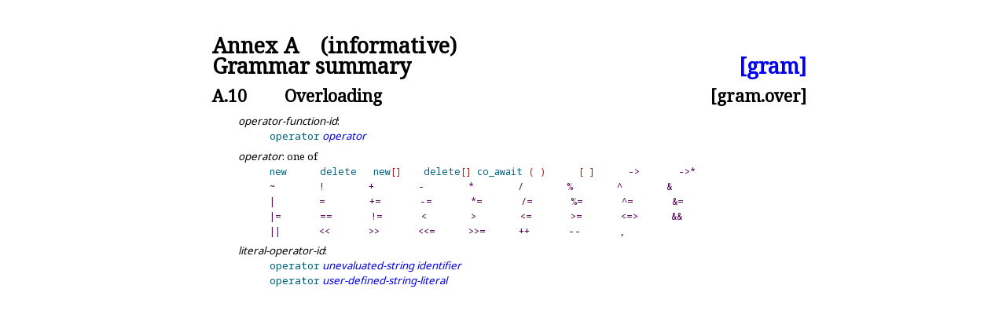

--- FILE ---
content_type: text/html; charset=utf-8
request_url: https://timsong-cpp.github.io/cppwp/gram.over
body_size: 897
content:
<!DOCTYPE html><html lang='en'><head><title>[gram.over]</title><meta charset='UTF-8'><link rel='stylesheet' type='text/css' href='14882.css'><link rel='stylesheet' type='text/css' href='https://fonts.googleapis.com/css2?family=Noto+Serif'><link rel='stylesheet' type='text/css' href='https://fonts.googleapis.com/css2?family=Noto+Sans'><link rel='stylesheet' type='text/css' href='https://fonts.googleapis.com/css2?family=Noto+Sans+Mono'><link rel='icon' href='icon.png'><link rel='stylesheet' type='text/css' href='expanded.css' title='Normal'><link rel='alternate stylesheet' type='text/css' href='colored.css' title='Notes and examples colored'><link rel='alternate stylesheet' type='text/css' href='normative-only.css' title='Notes and examples hidden'></head><body><div class='wrapper'><h1 ><a class='annexnum' style='min-width:50pt'>Annex A&emsp;(informative)</a> Grammar summary <a class='abbr_ref' href='./#gram'>[gram]</a></h1><h2 ><a class='secnum' style='min-width:65pt'>A.10</a> Overloading <a class='abbr_ref'>[gram.over]</a></h2><div class='texpara'><div class='bnf' id='nt:operator-function-id'>
<a class='hidden_link' href='over.oper.general#nt:operator-function-id' title='12.4.1&emsp;General&emsp;[over.oper.general]'><span id='nt:operator-function-id'><span id=':operator-function-id'>operator-function-id<span class='textnormal'>:</span></span></span></a><br><span id=':operator'><span class='texttt'><span class='keyword'>operator</span></span></span> <a href='over.oper.general#nt:operator' title='12.4.1&emsp;General&emsp;[over.oper.general]'><span id='ntref:operator'><span class='textsf'><i >operator</i></span></span></a>
</div></div><div class='texpara'><div class='bnf' id='nt:operator'>

<a class='hidden_link' href='over.oper.general#nt:operator' title='12.4.1&emsp;General&emsp;[over.oper.general]'><span id='nt:operator'><span id=':operator'>operator<span class='textnormal'>:</span></span></span></a> <span class='textnormal'>one of</span><br><span class='terminal'><span id=':new'><span class='texttt'><span class='keyword'>new</span></span></span> &nbsp;&nbsp;&nbsp;&nbsp;&nbsp;<span id=':delete'><span class='texttt'><span class='keyword'>delete</span></span></span> &nbsp;&nbsp;<span id=':new_'><span class='texttt'><span class='keyword'>new</span></span></span><span class='squarebracket'>[</span><span class='squarebracket'>]</span> &nbsp;&nbsp;&nbsp;<span id=':delete_'><span class='texttt'><span class='keyword'>delete</span></span></span><span class='squarebracket'>[</span><span class='squarebracket'>]</span> <span id=':co_await'><span class='texttt'><span class='keyword'>co_<span class='shy'></span>await</span></span></span> <span class='parenthesis'>(</span><span class='rlap'><span style='white-space:nowrap'>&thinsp;</span><span class='parenthesis'>)</span></span> &nbsp;&nbsp;&nbsp;&nbsp;&nbsp;&nbsp;&nbsp;<span class='squarebracket'>[</span><span class='rlap'><span style='white-space:nowrap'>&thinsp;</span><span class='squarebracket'>]</span></span> &nbsp;&nbsp;&nbsp;&nbsp;&nbsp;&nbsp;&nbsp;<span class='operator'>-</span><span class='anglebracket'>&gt;</span> &nbsp;&nbsp;&nbsp;&nbsp;&nbsp;&nbsp;<span class='operator'>-</span><span class='anglebracket'>&gt;</span><span class='operator'>*</span></span><br><span class='terminal'><span class='operator'>~</span> &nbsp;&nbsp;&nbsp;&nbsp;&nbsp;&nbsp;&nbsp;<span class='operator'>!</span> &nbsp;&nbsp;&nbsp;&nbsp;&nbsp;&nbsp;&nbsp;<span class='operator'>+</span> &nbsp;&nbsp;&nbsp;&nbsp;&nbsp;&nbsp;&nbsp;<span class='operator'>-</span> &nbsp;&nbsp;&nbsp;&nbsp;&nbsp;&nbsp;&nbsp;<span class='operator'>*</span> &nbsp;&nbsp;&nbsp;&nbsp;&nbsp;&nbsp;&nbsp;<span class='operator'>/</span> &nbsp;&nbsp;&nbsp;&nbsp;&nbsp;&nbsp;&nbsp;<span class='operator'>%</span> &nbsp;&nbsp;&nbsp;&nbsp;&nbsp;&nbsp;&nbsp;<span class='operator'>^</span> &nbsp;&nbsp;&nbsp;&nbsp;&nbsp;&nbsp;&nbsp;<span class='operator'>&amp;</span></span><br><span class='terminal'><span class='operator'>|</span> &nbsp;&nbsp;&nbsp;&nbsp;&nbsp;&nbsp;&nbsp;<span class='operator'>=</span> &nbsp;&nbsp;&nbsp;&nbsp;&nbsp;&nbsp;&nbsp;<span class='operator'>+</span><span class='operator'>=</span> &nbsp;&nbsp;&nbsp;&nbsp;&nbsp;&nbsp;<span class='operator'>-</span><span class='operator'>=</span> &nbsp;&nbsp;&nbsp;&nbsp;&nbsp;&nbsp;<span class='operator'>*</span><span class='operator'>=</span> &nbsp;&nbsp;&nbsp;&nbsp;&nbsp;&nbsp;<span class='operator'>/</span><span class='operator'>=</span> &nbsp;&nbsp;&nbsp;&nbsp;&nbsp;&nbsp;<span class='operator'>%</span><span class='operator'>=</span> &nbsp;&nbsp;&nbsp;&nbsp;&nbsp;&nbsp;<span class='operator'>^</span><span class='operator'>=</span> &nbsp;&nbsp;&nbsp;&nbsp;&nbsp;&nbsp;<span class='operator'>&amp;</span><span class='operator'>=</span></span><br><span class='terminal'><span class='operator'>|</span><span class='operator'>=</span> &nbsp;&nbsp;&nbsp;&nbsp;&nbsp;&nbsp;<span class='operator'>=</span><span class='operator'>=</span> &nbsp;&nbsp;&nbsp;&nbsp;&nbsp;&nbsp;<span class='operator'>!</span><span class='operator'>=</span> &nbsp;&nbsp;&nbsp;&nbsp;&nbsp;&nbsp;<span class='anglebracket'>&lt;</span> &nbsp;&nbsp;&nbsp;&nbsp;&nbsp;&nbsp;&nbsp;<span class='anglebracket'>&gt;</span> &nbsp;&nbsp;&nbsp;&nbsp;&nbsp;&nbsp;&nbsp;<span class='anglebracket'>&lt;</span><span class='operator'>=</span> &nbsp;&nbsp;&nbsp;&nbsp;&nbsp;&nbsp;<span class='anglebracket'>&gt;</span><span class='operator'>=</span> &nbsp;&nbsp;&nbsp;&nbsp;&nbsp;&nbsp;<span class='anglebracket'>&lt;</span><span class='operator'>=</span><span class='anglebracket'>&gt;</span> &nbsp;&nbsp;&nbsp;&nbsp;&nbsp;<span class='operator'>&amp;</span><span class='operator'>&amp;</span></span><br><span class='terminal'><span class='operator'>|</span><span class='operator'>|</span> &nbsp;&nbsp;&nbsp;&nbsp;&nbsp;&nbsp;<span class='anglebracket'>&lt;</span><span class='anglebracket'>&lt;</span> &nbsp;&nbsp;&nbsp;&nbsp;&nbsp;&nbsp;<span class='anglebracket'>&gt;</span><span class='anglebracket'>&gt;</span> &nbsp;&nbsp;&nbsp;&nbsp;&nbsp;&nbsp;<span class='anglebracket'>&lt;</span><span class='anglebracket'>&lt;</span><span class='operator'>=</span> &nbsp;&nbsp;&nbsp;&nbsp;&nbsp;<span class='anglebracket'>&gt;</span><span class='anglebracket'>&gt;</span><span class='operator'>=</span> &nbsp;&nbsp;&nbsp;&nbsp;&nbsp;<span class='operator'>+</span><span class='operator'>+</span> &nbsp;&nbsp;&nbsp;&nbsp;&nbsp;&nbsp;<span class='operator'>-</span><span class='operator'>-</span> &nbsp;&nbsp;&nbsp;&nbsp;&nbsp;&nbsp;,</span>
</div></div><div class='texpara'><div class='bnf' id='nt:literal-operator-id'>
<a class='hidden_link' href='over.literal#nt:literal-operator-id' title='12.6&emsp;User-defined literals&emsp;[over.literal]'><span id='nt:literal-operator-id'><span id=':literal-operator-id'>literal-operator-id<span class='textnormal'>:</span></span></span></a><br><span id=':operator_'><span class='texttt'><span class='keyword'>operator</span></span></span> <a href='lex.string.uneval#nt:unevaluated-string' title='5.13.6&emsp;Unevaluated strings&emsp;[lex.string.uneval]'><span id='ntref:unevaluated-string'><span class='textsf'><i >unevaluated-string</i></span></span></a> <a href='lex.name#nt:identifier' title='5.11&emsp;Identifiers&emsp;[lex.name]'><span id='ntref:identifier'><span class='textsf'><i >identifier</i></span></span></a><br><span id=':operator__'><span class='texttt'><span class='keyword'>operator</span></span></span> <a href='lex.ext#nt:user-defined-string-literal' title='5.13.9&emsp;User-defined literals&emsp;[lex.ext]'><span id='ntref:user-defined-string-literal'><span class='textsf'><i >user-defined-string-literal</i></span></span></a>
</div></div></div></body></html>